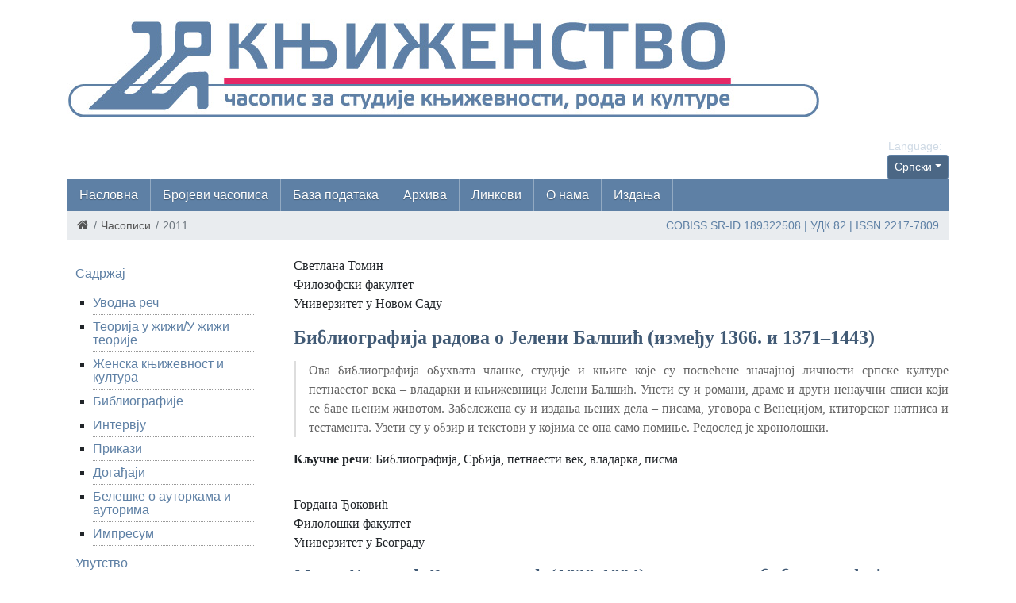

--- FILE ---
content_type: text/html; charset=utf-8
request_url: http://www.knjizenstvo.rs/sr/casopis/2011?kategorija=casopis-bibliografije
body_size: 4535
content:
<!DOCTYPE html><!--[if lt IE 7]><html class='ie ie6 lt-ie9 lt-ie8 lt-ie7' lang="sr"><![endif]--><!--[if IE 7]><html class='ie ie7 lt-ie9 lt-ie8' lang="sr"><![endif]--><!--[if IE 8]><html class='ie ie8 lt-ie9' lang="sr"><![endif]--><!--[if IE 9]><html class='ie ie9' lang="sr"><![endif]--><!--[if (gte IE 9)|!(IE)]<!--><html class="no-js" lang="sr"><!--<![endif]--><head><meta charset="utf-8"><title>2011 | Књиженство</title><meta content="Рачунски центар, Електротехнички факултет, Универзитет у Београду" name="author" /><meta content="width=device-width, initial-scale=1.0" name="viewport" /><link rel="alternate" hreflang="sr-latn" href="/sr-lat/casopis/2011" /><link rel="alternate" hreflang="en" href="/en/journal/2011" /><script>html = document.getElementsByTagName('html')[0]
html.className = html.className.replace('no-js', 'js')
LOCALE = 'sr'</script><link rel="stylesheet" media="all" href="/assets/application-85feb95e054e40aa8cfcf67347402e372b45ba3e4e19bbd25d257cfd3ae7dbb0.css" data-turbolinks-track="reload" /><script src="/assets/application-edf51b4234ca909cf3ba7c6f517d29089a96649bff213cca2de25b88f24708f2.js" defer="defer" data-turbolinks-track="reload"></script><script async="async" src="https://www.googletagmanager.com/gtag/js?id=UA-895176-24">></script></script><script>window.dataLayer = window.dataLayer || [];
function gtag(){dataLayer.push(arguments);}
gtag('js', new Date());
gtag('config', 'UA-895176-24');

// turbolinks
document.addEventListener('turbolinks:load', event => {
  if (typeof gtag === 'function') {
    gtag('config', 'UA-895176-24', {
      'page_location': event.data.url
    });
  }
});</script><script>(function() {
  var cx = '007774614286240274075:vbupxs4cfz0';
  var gcse = document.createElement('script');
  gcse.type = 'text/javascript';
  gcse.async = true;
  gcse.src = 'https://cse.google.com/cse.js?cx=' + cx;
  var s = document.getElementsByTagName('script')[0];
  s.parentNode.insertBefore(gcse, s);
})();</script><meta name="csrf-param" content="authenticity_token" />
<meta name="csrf-token" content="yqBfcfJ3luUYduuD1b1x7gjXyQe+szorAfU35+TKEDfPgI0Z4TqvJg8Giz5ncvwOqzzHMNv0PpRYGY9vVjRQlw==" /></meta></head><body class="frontend" data-action="show" data-controller="casopisi"><div id="wrapper"><a href="#nav" id="hamburger"><span></span>Навигација</a><header id="header"><div class="container"><strong id="logo"><a title="Насловна" href="/sr"><img alt="Књиженство теорија и историја женске књижевности на српском језику до 1915. године logo" src="/assets/header_casopis_sr-5355bc1b860e9709a29469abef18a8f913cc2278d348b8b55e059d53e76239f6.jpg" /></a></strong><div class="row" id="toolbar"><div class="locales-switcher col-md-12"><div class="locales-label">Language:</div><button aria-expanded="false" aria-haspopup="true" class="btn btn-sm btn-primary dropdown-toggle text-nowrap" data-toggle="dropdown" type="button">Српски</button><div class="dropdown-menu dropdown-menu-right"><a class="dropdown-item sr active" data-turbolinks="false" href="/sr/casopis/2011">Српски</a><a class="dropdown-item sr-lat" data-turbolinks="false" href="/sr-lat/casopis/2011">Srpski (latinica)</a><a class="dropdown-item en" data-turbolinks="false" href="/en/journal/2011">English</a></div></div></div><nav id="nav">
<ul class="nav-strane"><li><a href="/">Насловна</a></li><li><a href="/sr/casopisi">Бројеви часописа</a><ul class="nav-strane-1"><li><a href="/sr/casopis/2025">2025</a></li><li><a href="/sr/casopis/2024">2024</a></li><li><a href="/sr/casopis/2023">2023</a></li><li><a href="/sr/casopis/2022">2022</a></li><li><a href="/sr/casopis/2021">2021</a></li><li><a href="/sr/casopis/2020">2020</a></li><li><a href="/sr/casopis/2019">2019</a></li><li><a href="/sr/casopis/2018">2018</a></li><li><a href="/sr/casopis/2017">2017</a></li><li><a href="/sr/casopis/2016">2016</a></li><li><a href="/sr/casopis/2015">2015</a></li><li><a href="/sr/casopis/2014">2014</a></li><li><a href="/sr/casopis/2013">2013</a></li><li><a href="/sr/casopis/2012">2012</a></li><li><a href="/sr/casopis/2011">2011</a></li></ul><li><a href="http://knjizenstvo.etf.bg.ac.rs/sr">База података</a><li><a href="/sr/vesti">Архива</a><li><a href="/sr/linkovi">Линкови</a><li><a href="#">О нама</a><ul class="nav-strane-1"><li><a href="/sr/o-nama/izdavac-i-redakcija">Издавач и редакција</a><li><a href="/sr/o-nama/izdavacka-etika">Издавачка етика</a><li><a href="/sr/o-nama/uputstvo">Упутство</a><li><a href="/sr/o-nama/uredjivacka-politika">Уређивачка политика</a><li><a href="/sr/o-nama/izjava-autora">Изјава аутора</a><li><a href="/sr/o-nama/prenos-autorskih-prava">Пренос ауторских права</a><li><a href="/sr/o-nama/kontakt">Контакт</a></ul><li><a href="/sr/izdanja">Издања</a></ul></nav><div id="breadcrumbs"><ol class="breadcrumb"><li><a href="/"><i class="fa fa-home"></i> <span class="root-label">Насловна</span></a></li><li><a href="/sr/casopisi">Часописи</a></li><li class="active">2011</li></ol><span class="issn">COBISS.SR-ID <a href="http://www.knjizenstvo.rs/sr/vesti/2021/03/cip">189322508</a> | УДК 82 | ISSN 2217-7809</span></div></div></header><main><div class="container"><div class="strana-wrap strana-wrap-sidebar"><div class="container"><div class="row"><div class="sidebar-wrap"><div class="sidebar sidebar-casopis"><ul><li><a href="/sr/casopis/2011?kategorija=casopis-sadrzaj">Садржај</a><ul><li><a href="/sr/casopisi/2011/uvodna-rec/uvodna-rec">Уводна реч</a></li><li><a href="/sr/casopis/2011?kategorija=casopis-teorija-ziza">Теорија у жижи/У жижи теорије</a></li><li><a href="/sr/casopis/2011?kategorija=casopis-knjizevnost-i-kultura">Женска књижевност и култура</a></li><li><a href="/sr/casopis/2011?kategorija=casopis-bibliografije">Библиографије</a></li><li><a href="/sr/casopis/2011?kategorija=casopis-intervju">Интервју</a></li><li><a href="/sr/casopis/2011?kategorija=casopis-prikazi">Прикази</a></li><li><a href="/sr/casopis/2011?kategorija=casopis-dogadjaji">Догађаји</a></li><li><a href="/sr/casopisi/2011/beleske-o-autorkama-i-autorima/beleske-o-autorkama-i-autorima">Белешке о ауторкама и ауторима</a></li><li><a href="/sr/casopisi/2011/impresum/impresum">Импресум</a></li></ul></li><li><a href="/uploads/files/fajlovi/2021/Uputstvo.pdf">Упутство</a><ul class="potkategorija"><li class="potkategorija"><a href="/uploads/files/fajlovi/2021/Obrazac.docx">Образац</a></li></ul></li><li><a href="/uploads/files/fajlovi/2021/Uredjivacka_politika_cirilica.pdf">Уређивачка политика</a></li><li><a href="/uploads/files/fajlovi/2021/Izjava_autora.pdf">Изјава аутора</a></li><li><a href="/uploads/files/fajlovi/2021/Prenos_prava.pdf">Пренос ауторских права</a></li></ul></div></div><div class="strana casopis-sadrzaj"><div class="tekst-autor"><p>Светлана Томин<br />
Филозофски факултет<br />
Универзитет у Новом Саду</p>
</div><h3 class="tekst-naslov"><a href="/sr/casopisi/2011/bibliografije/bibliografija-radova-o-jeleni-balsic-izmedju-1366-i-1371-1443">Библиографија радова о Јелени Балшић (између 1366. и 1371&ndash;1443)</a></h3><div class="tekst-abstrakt"><p>Ова библиографија обухвата чланке, студије и књиге које су посвећене значајној личности српске културе петнаестог века &ndash; владарки и књижевници Јелени Балшић. Унети су и романи, драме и други ненаучни списи који се баве њеним животом. Забележена су и издања њених дела &ndash; писама, уговора с Венецијом, ктиторског натписа и тестамента. Узети су у обзир и текстови у којима се она само помиње. Редослед је хронолошки. &nbsp;</p>
</div><div class="tekst-kljucne-reci"><strong>Кључне речи</strong>: <p>Библиографија, Србија, петнаести век, владарка, писма</p>
</div><hr /><div class="tekst-autor"><p>Гордана Ђоковић<br />
Филолошки факултет<br />
Универзитет у Београду</p>
</div><h3 class="tekst-naslov"><a href="/sr/casopisi/2011/bibliografije/mina-karadzic-vukomanovic-1828-1894-selektivna-bibliografija">Мина Караџић Вукомановић (1828-1894) -селективна библиографија-</a></h3><div class="tekst-abstrakt"><div><img src="/uploads/files/casopisi/256151378154755.jpg" width="417" /></div>

<p>У раду се после кратке уводне библиографске студије наводе и биографски подаци о Мини Караџић-Вукомановић са посебним освртом на њено књижевно стваралаштво. Највећи део рада заузима селективна библиографија подељена на три целине: <em>Радови Мине Караџић-Вукомановић, Радови о Мини Караџић-Вукомановић </em>и<em> Некњижна грађа</em>.</p>
</div><div class="tekst-kljucne-reci"><strong>Кључне речи</strong>: <p>библиографија, Мина Караџић-Вукомановић</p>
</div><hr /><div class="tekst-autor"><p>Драгана Грујић<br />
Филолошки факултет<br />
Универзитет у Београду</p>
</div><h3 class="tekst-naslov"><a href="/sr/casopisi/2011/bibliografije/bibliografija-srpkinje">Библиографија <em>Српкиње</em></a></h3><div class="tekst-abstrakt"><p>Уз кратку уводну белешку, у раду је дат попис чланака објављених у илустрованој публикацији <em>Српкиња: њезин живот и рад, њезин културни развитак и њезина народна умјетност до данас</em> штампане 1913. године у Сарајеву, у издању истакнутих српских књижевница тога доба.</p>
</div><div class="tekst-kljucne-reci"><strong>Кључне речи</strong>: <p><em>Српкиња</em>, Јелица Беловић-Бернаџиковска, Зора Прица, Мага Магазиновић, Даринка Буља</p>
</div><hr /></div></div></div></div></div></main><footer><div class="container" id="footer"><hr /><address class="vcard"><div class="adr"><div class="locality-area">Филолошки факултет Универзитета у Београду</div><div></div><div class="adresa"><span class="street-address">Студентски трг 3</span>, <span class="locality">Београд</span>, <span class="country-name">Република Србија</span></div><div></div><div class="kontakt"><span class="email"><a href="&#109;&#97;&#105;&#108;&#116;&#111;&#58;%6b%6e%6a%69%7a%65%6e%73%74%76%6f@%66%69%6c.%62%67.%61%63.%72%73"><i class="fa fa-envelope"></i> knjizenstvo@fil.bg.ac.rs</a></span><span class="email"><a href="&#109;&#97;&#105;&#108;&#116;&#111;&#58;%6b%6e%6a%69%7a%65%6e%73%74%76%6f@%67%6d%61%69%6c.%63%6f%6d"><i class="fa fa-envelope"></i> knjizenstvo@gmail.com</a></span> <span class="phone"><i class="fa fa-phone"></i> +381 11 2638622 / 115</span></div></div></address><ul id="socijalni"><li><a class="facebook" href="https://www.facebook.com/Knji%C5%BEenstvo-464558656992001/" rel="external" target="_blank"><i class="fa fa-facebook"></i><span>Facebook</span></a></li></ul></div><div id="footer2"><div class="container"><div id="copyright"> 2018 &copy; Књиженство теорија и историја женске књижевности на српском језику до 1915. године</div></div></div></footer></div><div class="gcse-searchresults-only"></div></body></html>